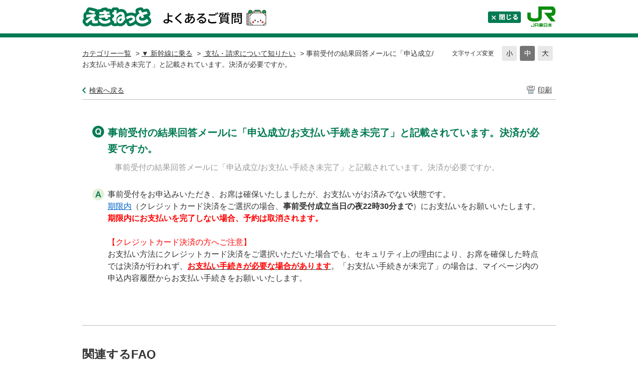

--- FILE ---
content_type: text/html; charset=utf-8
request_url: https://secure.okbiz.jp/eki-net/faq/show?back=front%2Fcategory%3Asearch&category_id=106&keyword=%E3%82%AF%E3%83%AC%E3%82%B8%E3%83%83%E3%83%88%E3%82%AB%E3%83%BC%E3%83%89&page=7&site_domain=default&sort=sort_keyword&sort_order=desc&id=3038
body_size: 7079
content:
<!DOCTYPE html PUBLIC "-//W3C//DTD XHTML 1.0 Transitional//EN" "http://www.w3.org/TR/xhtml1/DTD/xhtml1-transitional.dtd">
<html xmlns="http://www.w3.org/1999/xhtml" lang="ja" xml:lang="ja">
  <head>
 <meta http-equiv="content-type" content="text/html; charset=UTF-8" />
    <meta http-equiv="X-UA-Compatible" content="IE=edge,chrome=1" />
    <meta http-equiv="Pragma" content="no-cache"/>
    <meta http-equiv="Cache-Control" content="no-cache"/>
    <meta http-equiv="Expires" content="0"/>
    <meta name="description" content="事前受付をお申込みいただき、お席は確保いたしましたが、お支払いがお済みでない状態です。
期限内（クレジットカード決済をご選択の場合、事前受付成立当日の夜22時30分まで）にお支払いをお願いいたします。" />
    <meta name="keywords" content=" 支払・請求について知りたい,▼ 新幹線に乗る" />
    <meta name="csrf-param" content="authenticity_token" />
<meta name="csrf-token" content="OsRtgdb52VJuarz2KxNf0SBZkWftnRVeopKqiV_XZtsRs-rn46RDMa7MEZg5RD_mRXg7g_svZ1Ucd-GQh6hnKA" />
    <script src="/eki-net/assets/application_front_pc-70829ab258f817609cf7b092652328b6cc107d834757186420ba06bcb3c507c9.js"></script>
<script src="/eki-net/assets/calendar/calendar-ja-da58e63df1424289368016b5077d61a523d45dd27a7d717739d0dbc63fa6a683.js"></script>
<script>jQuery.migrateMute = true;</script>
<script src="/eki-net/assets/jquery-migrate-3.3.2.min-dbdd70f5d90839a3040d1cbe135a53ce8f7088aa7543656e7adf9591fa3782aa.js"></script>
<link rel="stylesheet" href="/eki-net/assets/application_front_pc-7cab32363d9fbcfee4c18a6add9fe66228e2561d6fe655ed3c9a039bf433fbd8.css" media="all" />
<link href="/eki-net/stylesheets/style.css?Clcco6D_8dFensO1BGhK-V9q6LpUeLVovdVIg7jTJWQhIJvFlaJrsp44btsWPyrOOktCXkLKx2MDMAOaYKwklw" media="all" rel="stylesheet" type="text/css" />
<link rel="stylesheet" href="https://secure.okbiz.jp/eki-net/css/style.css?site_id=-1" media="all" />
<link rel="stylesheet" href="https://secure.okbiz.jp/eki-net/css/style.css?site_id=1" media="all" />
<!-- Google Tag Manager -->
<script>(function(w,d,s,l,i){w[l]=w[l]||[];w[l].push({'gtm.start':
new Date().getTime(),event:'gtm.js'});var f=d.getElementsByTagName(s)[0],
j=d.createElement(s),dl=l!='dataLayer'?'&l='+l:'';j.async=true;j.src=
'//www.googletagmanager.com/gtm.js?id='+i+dl;f.parentNode.insertBefore(j,f);
})(window,document,'script','dataLayer','GTM-T6RWTC');</script>
<!-- End Google Tag Manager -->
    
    <title>事前受付の結果回答メールに「申込成立/お支払い手続き未完了」と記載されています。決済が必要ですか。 | えきねっと Q＆A よくあるご質問</title>
    
  </head>
  <body class="lang_size_medium" id="faq_show">
    
    <a name="top"></a>
    <div id="okw_wrapper">
<!-- ▼ヘッダー -->
<div id="ekinet-header">
	<div id="ekinet-header-inner">
		<h1><a href="https://www.eki-net.com/"><img src="/eki-net/usr/file/attachment/MYEqdUrN4kUKYLPn.png" alt="えきねっと" class="no-hover"></a><a href="/eki-net/?site_domain=default"><img src="/eki-net/usr/file/attachment/pc_title_q_a.png" alt="Q＆A よくあるご質問" class="no-hover"></a></h1>
		<p id="btn-close"><a href="javascript:window.close();"><img src="/eki-net/usr/file/attachment/pc_btn_close.png" alt="閉じる"></a></p>
		<p id="logo-jr"><a href="http://www.jreast.co.jp/"><img src="/eki-net/usr/file/attachment/HiAEm6qqNZFpAq0J.png" alt="JR東日本" class="no-hover"></a></p>
	</div>
</div>
<!-- ▲ヘッダー -->
      <div id="okw_contents">
        <div id="okw_contents_base">
          <div id="okw_contents_inner" class="clearfix">
            <div id="okw_sub_header" class="clearfix">
              <div id="login_user_name"></div>
              <ul id="fontCol" class="flo_r">
                  <li class="okw_txt">文字サイズ変更</li>
  <li class="fntSml fntSml_ja">
    <a update_flash_color="#d4e0e8" data-remote="true" href="/eki-net/front/font_size?font_type=small&amp;site_domain=default">S</a>
  </li>
  <li class="fntMidOn fntMidOn_ja">
    <a update_flash_color="#d4e0e8" data-remote="true" href="/eki-net/front/font_size?font_type=middle&amp;site_domain=default">M</a>
  </li>
  <li class="fntBig fntBig_ja">
    <a update_flash_color="#d4e0e8" data-remote="true" href="/eki-net/front/font_size?font_type=large&amp;site_domain=default">L</a>
  </li>

              </ul>
              <ul class="okw_bread">
  <li class="okw_bread_list"><a href="/eki-net/category/show/106?site_domain=default">カテゴリー一覧</a><span>&nbsp;&gt;&nbsp;</span><a href="/eki-net/category/show/259?site_domain=default">▼ 新幹線に乗る</a><span>&nbsp;&gt;&nbsp;</span><a href="/eki-net/category/show/266?site_domain=default"> 支払・請求について知りたい</a><span>&nbsp;&gt;&nbsp;</span><span>事前受付の結果回答メールに「申込成立/お支払い手続き未完了」と記載されています。決済が必要ですか。</span></li>
</ul>
            
            </div>
            
<div class="colArea clearfix"><div class="oneCol okw_main_faq">    <!-- FAQ_CONTENTS_AREA -->
    <div class="faq_qstInf_col clearfix">
    <ul class="siteLink">
        <li class="preLink">
            <a class="back_link action_link" href="/eki-net/category/search/106?back=back&amp;faq_id=3038&amp;keyword=%E3%82%AF%E3%83%AC%E3%82%B8%E3%83%83%E3%83%88%E3%82%AB%E3%83%BC%E3%83%89&amp;page=7&amp;site_domain=default&amp;sort=sort_keyword&amp;sort_order=desc">検索へ戻る</a>
        </li>
    </ul>
  <ul class="faq_dateNo flo_r">
    <li class="faq_no">No&nbsp;:&nbsp;3038</li>
      <li class="faq_date">公開日時&nbsp;:&nbsp;2021/06/29 12:44</li>
      <li class="faq_date">更新日時&nbsp;:&nbsp;2024/05/31 18:09</li>
        <li class="faq_print">
          <span class="icoPrint">
              <a target="_blank" href="/eki-net/print/faq/3038?category_id=106&amp;site_domain=default">印刷</a>
          </span>
        </li>
  </ul>
</div>
<span class="mark_area"></span>

<script type='text/javascript'>
    //<![CDATA[
    $(function() {
        $("#faq_tag_search_return_button").click(function () {
            const keywordTagsJ = JSON.stringify()
            const faqId = `${}`
            faq_popup_close_log(keywordTagsJ, faqId);
            window.close();
            return false;
        });
    });
    //]]>
</script>

<h2 class="faq_qstCont_ttl"><span class="icoQ">事前受付の結果回答メールに「申込成立/お支払い手続き未完了」と記載されています。決済が必要ですか。</span></h2>
<div class="faq_qstCont_col">
    <div id="faq_question_contents" class="faq_qstCont_txt clearfix">
      <div>事前受付の結果回答メールに「申込成立/お支払い手続き未完了」と記載されています。決済が必要ですか。</div>
    </div>
  <dl class="faq_cate_col clearfix">
    <dt>カテゴリー&nbsp;:&nbsp;</dt>
    <dd>
      <ul>
          <li class="clearfix">
            <a href="/eki-net/category/show/106?site_domain=default">カテゴリー一覧</a><span>&nbsp;&gt;&nbsp;</span><a href="/eki-net/category/show/259?site_domain=default">▼ 新幹線に乗る</a><span>&nbsp;&gt;&nbsp;</span><a href="/eki-net/category/show/266?site_domain=default"> 支払・請求について知りたい</a>
          </li>
          <li class="clearfix">
            <a href="/eki-net/category/show/106?site_domain=default">カテゴリー一覧</a><span>&nbsp;&gt;&nbsp;</span><a href="/eki-net/category/show/259?site_domain=default">▼ 新幹線に乗る</a>
          </li>
          <li class="clearfix">
            <a href="/eki-net/category/show/106?site_domain=default">カテゴリー一覧</a><span>&nbsp;&gt;&nbsp;</span><a href="/eki-net/category/show/268?site_domain=default">▼ 特急列車（在来線）に乗る</a>
          </li>
          <li class="clearfix">
            <a href="/eki-net/category/show/106?site_domain=default">カテゴリー一覧</a><span>&nbsp;&gt;&nbsp;</span><a href="/eki-net/category/show/268?site_domain=default">▼ 特急列車（在来線）に乗る</a><span>&nbsp;&gt;&nbsp;</span><a href="/eki-net/category/show/275?site_domain=default"> 支払・請求について知りたい</a>
          </li>
      </ul>
    </dd>
  </dl>
</div>
<h2 class="faq_ans_bor faq_ans_ttl">
    <span class="icoA">回答</span>
</h2>
<div class="faq_ans_col">
  <div id="faq_answer_contents" class="faq_ansCont_txt clearfix">
    <div>事前受付をお申込みいただき、お席は確保いたしましたが、お支払いがお済みでない状態です。</div>
<div><a href="http://www.eki-net.com/top/jrticket/guide/pay/#headerSub_01">期限内</a>（クレジットカード決済をご選択の場合、<strong>事前受付成立当日の夜22時30分まで</strong>）にお支払いをお願いいたします。<span style="color:#FF0000;"><strong>期限内にお支払いを完了しない場合、予約は取消されます。</strong></span></div>
<div>&nbsp;</div>
<div><span style="color:#FF0000;">【クレジットカード決済の方へご注意】</span></div>
<div>お支払い方法にクレジットカード決済をご選択いただいた場合でも、セキュリティ上の理由により、お席を確保した時点では決済が行われず、<u><strong><span style="color:#FF0000;">お支払い手続きが必要な場合があります</span></strong></u>。「お支払い手続きが未完了」の場合は、マイページ内の申込内容履歴からお支払い手続きをお願いいたします。</div>
<div>&nbsp;</div>
  </div>
  
</div>

<script type="text/javascript">
$(function() {
  function resetFaqCountFlag() {
    window.__faq_countup_sent__ = false;
  }

  function countUpOnce() {
    // すでに送信済みならスキップ
    if (window.__faq_countup_sent__) return;
    window.__faq_countup_sent__ = true;

    fetch("/eki-net/faq/countup?site_domain=default", {
      method: "POST",
      headers: {
        "Content-Type": "application/json",
        "X-CSRF-Token": $('meta[name=csrf-token]').attr('content'),
        "X-Requested-With": "XMLHttpRequest"
      },
      body: JSON.stringify({
        faq_id: "3038",
        category_id: "266"
      })
    });
  }

  countUpOnce();

  // PC タグ検索 個別のモーダルを閉じる場合
  $("#faq_show .faq_tag_search_return_button").on("click", function() {
    resetFaqCountFlag();
  });
  // PC タグ検索 全てのモーダルを閉じる場合
  $("#faq_show .faq_tag_search_close_button").on("click", function() {
    resetFaqCountFlag();
  });

  // スマホ タグ検索
  $('.faq_tag_modal_close_btn').on("click", function() {
    resetFaqCountFlag();
  });

  // PC スーパーアシスタント Colorboxモーダルを閉じる場合
  $(document).on("cbox_closed", function() {
    resetFaqCountFlag();
  });

  // スマホ スーパーアシスタント FAQ詳細から戻る場合
  $("#toggle_preview_faq").on("click", function() {
    resetFaqCountFlag();
  });
});
</script>


    <!-- /FAQ_CONTENTS_AREA -->


</div></div><div class="colArea clearfix"><div class="oneCol okw_parts_faq_relations">  <span class="spinner"></span>

  <script type="text/javascript">
      $.ajax({
          type: 'GET',
          url: '/eki-net/custom_part/faq_relations?category_id=266&id=3038&site_domain=default&split=false',
          dataType: 'html',
          success: function(data) {
              $('.okw_parts_faq_relations').html(data)
          }
      });
  </script>
</div></div><div class="colArea clearfix"><div class="oneCol okw_parts_enquete">  <div class="okw_enquete_area">
    <h2 class="questioner_ttl" id="enquete_form_message">より良い回答づくりのために、アンケートにご協力ください</h2>
    <div class="questioner_col">
      <form id="enquete_form" update_flash_color="#d4e0e8" action="/eki-net/faq/new_faq_enquete_value?site_domain=default" accept-charset="UTF-8" data-remote="true" method="post"><input type="hidden" name="authenticity_token" value="7pcjxqqhAQGSw3i4xvxERKSlUpv1wH5pQAjO6QE8L-eEUhy_jG9vlxNm17o0jji7GxHTEHcTy0p30t2mhbb_wQ" autocomplete="off" />
        <ul class="faq_form_list">
          <input value="3038" autocomplete="off" type="hidden" name="faq_enquete_value[faq_id]" id="faq_enquete_value_faq_id" />
          <input value="106" autocomplete="off" type="hidden" name="faq_enquete_value[category_id]" id="faq_enquete_value_category_id" />
          <input type="hidden" name="keyword" id="keyword" value="クレジットカード" autocomplete="off" />
            <li>
                  <input type="radio" value="4" checked="checked" name="faq_enquete_value[enquete_id]" id="faq_enquete_value_enquete_id_4" />
              <label for="faq_enquete_value_enquete_id_4">わかりやすかった</label>
            </li>
            <li>
                  <input type="radio" value="5" name="faq_enquete_value[enquete_id]" id="faq_enquete_value_enquete_id_5" />
              <label for="faq_enquete_value_enquete_id_5">参考になった</label>
            </li>
            <li>
                  <input type="radio" value="6" name="faq_enquete_value[enquete_id]" id="faq_enquete_value_enquete_id_6" />
              <label for="faq_enquete_value_enquete_id_6">わかりにくかった</label>
            </li>
            <li>
                  <input type="radio" value="7" name="faq_enquete_value[enquete_id]" id="faq_enquete_value_enquete_id_7" />
              <label for="faq_enquete_value_enquete_id_7">求めている情報ではなかった</label>
            </li>
        </ul>
          <div class="questioner_txt_col">
            <span class="questioner_sub_msg">ご意見・ご感想をお寄せください</span>
                <textarea cols="70" rows="2" class="questioner_txt" name="faq_enquete_value[comment]" id="faq_enquete_value_comment">
</textarea>
            <span class="questioner_description">お問い合わせを入力されましてもご返信はいたしかねます</span>
          </div>
        <div class="questioner_submit_btn">
          <input type="submit" name="commit" value="送信する" id="enquete_form_button" class="questioner_btn" />
        </div>
<input type="hidden" name="site_domain" value="default" /></form>    </div>
  </div>

</div></div><div class="colArea clearfix"><div class="oneCol okw_parts_usr_51"><script type="text/javascript">
    //<![CDATA[
    (function() {

        // 送信ボタン削除
        $('.okw_enquete_area #enquete_form_button').remove();
        // ボタンとテキストエリア入れ替え
        $('.questioner_txt_col').appendTo('#enquete_form');
        // テキストエリア下のテキスト移動
        //$('.questioner_description').insertAfter('.questioner_sub_msg');

        // アンケートごとのボタン生成
        $('.faq_form_list > li').each(function (i) {
            var label_name = $(this).children("label").text();
            var enquete_id = $(this).children("input").val();

            $('.questioner_submit_btn').append('<input type="button" value="　" class="submit_enquete_btn enquete_btn' + (i + 1) + '" data-value="' + enquete_id + '">');
        });

        // ラジオボタン削除
        $('.faq_form_list > li').remove();

        // テキストエリアの行数変更
        $('#faq_enquete_value_comment').attr({rows: 5});
        
        //$('.questioner_col').append('<div class="enquete_send"><div class="enquete_submits_area"><input type="button" value="　" class="enquete_submits_btn disable_btn"></div></div>');
		
        //送信ボタンの作成
        $('.questioner_txt_col').append('<div class="enquete_send"><div class="enquete_submits_area"><input type="button" value="送信" class="enquete_submits_btn disable_btn"></div></div>');
})();

    // アンケートボタンマウスオーバー時
    $('.submit_enquete_btn').mouseover(function() {
        if ($(this).hasClass('hover_btn')) {
            return;
        }
        $(this).addClass('hover_btn');
    });

    // アンケートボタンマウスアウト
    $('.submit_enquete_btn').mouseout(function() {
        if(!$(this).hasClass('hover_btn')) {
            return;
        }
        if (!$('.enquete_submits_btn').hasClass('disable_btn')) {
            return;
        }
        $(this).removeClass('hover_btn');
    });

    // 送信ボタンマウスオーバー時
    $('.enquete_submits_btn').mouseover(function() {
        if ($(this).hasClass('hover_btn')) {
            return;
        }
        if ($(this).hasClass('disable_btn')) {
            return;
        }
        $(this).addClass('hover_btn');
    });

    // 送信ボタンマウスアウト
    $('.enquete_submits_btn').mouseout(function() {
        if(!$(this).hasClass('hover_btn')) {
            return;
        }
        $(this).removeClass('hover_btn');
    });

     // アンケートbuttonクリック時
     $('.submit_enquete_btn').on('click', function () {
		 /*テキストエリア表示*/
		 $('.questioner_txt_col').slideDown();

         // hiddenタグを生成
         var enquete_id_value = $(this).data("value");

         if ($('#enquete_id_value').length ) {
             $('#enquete_id_value').val(enquete_id_value);
         } else {
             $('<input />').attr('type', 'hidden').attr('name', 'faq_enquete_value[enquete_id]').val(enquete_id_value).attr('id', 'enquete_id_value').appendTo('#enquete_form');
         }

         $('.submit_enquete_btn').each(function(index) {
             class_value = $(this).addClass('disable_btn');
         });

         $(this).removeClass('disable_btn');
         $('.enquete_submits_btn').removeClass('disable_btn');
     });

     // 送信buttonクリック時
     $('.enquete_submits_btn').on('click', function () {
         if ($(this).hasClass('disable_btn')) {
             return;
         }
         $('#enquete_form').submit();
         $(this).addClass('disable_btn');
		 $('.questioner_submit_btn').css('pointer-events','none');
     });
    //]]>
	
$(function(){
	//コメント欄プレースホルダー
	$('textarea#faq_enquete_value_comment').attr('placeholder', 'こちらに入力ください');
});
</script>


<style>
.okw_enquete_area {
    background: #e0f0d8;
    border: none;
    padding: 20px;
    width: 100%;
	font-size: 1em;
}
.questioner_ttl {
    border: none;
    margin: 0 0 15px;
    padding: 0;
    font-size: 1.125em;
    text-align: center;
}
.questioner_col {
    padding: 0;
}
	
.questioner_txt_col {
	margin: 20px 0 0 0;
	width: 100%;
	text-align: left;
	display: none;
}
textarea#faq_enquete_value_comment {
    border: 1px solid #007a52;
    border-radius: 10px;
    margin: 5px 0;
	padding: 5px;
}
.questioner_submit_btn {
  width: auto;
  height:auto;
  margin: 0 auto;
}
.submit_enquete_btn > input[type="radio"] {
	opacity: 0;
}

.enquete_btn1 {
  background: #007a52 url("/eki-net/usr/file/attachment/eki-net_btn_vote_enable_o.svg") no-repeat;
  background-size:7.4em auto!important;
	background-position: center!important;
  /*eki-net_btn_vote_enable_o.svg*/
}
.enquete_btn2 {
  background: #007a52 url("/eki-net/usr/file/attachment/eki-net_btn_vote_enable_a.svg") no-repeat;
  /*eki-net_btn_vote_enable_x.svg*/
  background-size:7.4em auto!important;
	background-position: center!important;
}
.enquete_btn3 {
  background: #007a52 url("/eki-net/usr/file/attachment/eki-net_btn_vote_enable_x.svg") no-repeat;
  background-size:7.4em auto!important;
	background-position: center!important;
  /*eki-net_btn_vote_enable_o.svg*/
}
.enquete_btn4 {
  background: #007a52 url("/eki-net/usr/file/attachment/eki-net_btn_vote_enable_q.svg") no-repeat;
  /*eki-net_btn_vote_enable_x.svg*/
  background-size:7.4em auto!important;
	background-position: center!important;
}
/*hover*/
.enquete_btn1.hover_btn {
  background: white url("/eki-net/usr/file/attachment/eki-net_btn_vote_enable_o_hover.svg") no-repeat; 
  /*eki-net_btn_vote_enable_o_hover.svg*/
  cursor: pointer;
}
.enquete_btn2.hover_btn {
  background: white url("/eki-net/usr/file/attachment/eki-net_btn_vote_enable_a_hover.svg") no-repeat;
  /*eki-net_btn_vote_enable_x_hover.svg*/
  cursor: pointer;
}
  
.enquete_btn3.hover_btn {
  background: white url("/eki-net/usr/file/attachment/eki-net_btn_vote_enable_x_hover.svg") no-repeat; 
  /*eki-net_btn_vote_enable_o_hover.svg*/
  cursor: pointer;
}
.enquete_btn4.hover_btn {
  background: white url("/eki-net/usr/file/attachment/eki-net_btn_vote_enable_q_hover.svg") no-repeat;
  /*eki-net_btn_vote_enable_x_hover.svg*/
  cursor: pointer;
}
  
/*disable*/
.enquete_btn1.disable_btn {
  background: #e8e8e8 url("/eki-net/usr/file/attachment/eki-net_btn_vote_disable_o.svg") no-repeat;
  /*eki-net_btn_vote_disable_o.svg*/
  cursor: auto;
	border-color: #a8a8a8;
}
.enquete_btn2.disable_btn {
  background: #e8e8e8 url("/eki-net/usr/file/attachment/eki-net_btn_vote_disable_a.svg") no-repeat;
  /*eki-net_btn_vote_disable_x.svg*/
  cursor: auto;
	border-color: #a8a8a8;
}

  
.enquete_btn3.disable_btn {
  background: #e8e8e8 url("/eki-net/usr/file/attachment/eki-net_btn_vote_disable_x.svg") no-repeat;
  /*eki-net_btn_vote_disable_o.svg*/
  cursor: auto;
	border-color: #a8a8a8;
}
.enquete_btn4.disable_btn {
  background: #e8e8e8 url("/eki-net/usr/file/attachment/eki-net_btn_vote_disable_q.svg") no-repeat;
  /*eki-net_btn_vote_disable_x.svg*/
  cursor: auto;
	border-color: #a8a8a8;
}

  
.enquete_btn1.hover_btn.disable_btn {
  background: #e8e8e8 url("/eki-net/usr/file/attachment/eki-net_btn_vote_disable_o.svg") no-repeat;
  /*eki-net_btn_vote_disable_o.svg*/
  cursor: pointer;
	border-color: #a8a8a8;
}
.enquete_btn2.hover_btn.disable_btn {
  background: #e8e8e8 url("/eki-net/usr/file/attachment/eki-net_btn_vote_disable_a.svg") no-repeat;
  /*eki-net_btn_vote_disable_x.svg*/
  cursor: pointer;
	border-color: #a8a8a8;
}
.enquete_btn3.hover_btn.disable_btn {
  background: #e8e8e8 url("/eki-net/usr/file/attachment/eki-net_btn_vote_disable_x.svg") no-repeat;
  /*eki-net_btn_vote_disable_o.svg*/
  cursor: pointer;
	border-color: #a8a8a8;
}
.enquete_btn4.hover_btn.disable_btn {
  background: #e8e8e8 url("/eki-net/usr/file/attachment/eki-net_btn_vote_disable_q.svg") no-repeat;
  /*eki-net_btn_vote_disable_x.svg*/
  cursor: pointer;
	border-color: #a8a8a8;
}
  
.submit_enquete_btn {
	width: 10em;
    height: 8em;
    margin: 0 20px 0 0;
    border: none;
    border-radius: 10px;
    border: 4px solid #007a52;
}
.submit_enquete_btn:last-child {
	margin: 0;
	}

.enquete_send {
    margin: 20px 0 0 0;
    width: 100%;
}
.enquete_submits_btn {
	height: auto !important;
    width: 200px !important;
    border: none !important;
    background: #007a52;
    color: white;
    font-weight: bold;
    border-radius: 10px;
    padding: 10px;
    cursor: pointer;
}

.enquete_submits_btn.hover_btn {
	opacity: 0.7;
}
.enquete_submits_btn.disable_btn {
    background: #dbdbdb;
    color: #a8a8a8;
	cursor: default;
}

.enquete_submits_area {
	text-align: center;
}

.questioner_sub_msg, .questioner_description {
    font-size: 13px;
    display: block;
    color: #666666;
    line-height: 1.3em;
}
.enquete_extra_link {
    font-weight: bold;
    font-size: 14px;
    margin-top: 20px;
}
	
.questioner_sub_msg:after {
    content: none;
}

</style>

</div></div><div class="colArea clearfix"><div class="oneCol okw_parts_usr_53"><style>
/*このカスタムパーツ非表示*/
.okw_parts_usr_53 {
    display: none;
}
</style>

<script type="text/javascript">
$(document).ajaxComplete(function(event, xhr, settings) {
	var pattern = new RegExp('faq/wizard_select/[0-9]+');
	$('.phone_no_heading').on("click", function () {
		// メニュー表示/非表示
		$(this).next('.phone_no_detail').slideToggle('normal');
		$(this).next('.phone_no_detail').toggleClass('is-open');
		$(this).toggleClass('icon_minus');
		event.stopPropagation();
	});
});


/*  デザイン比較用　ここから  */
$(document).ajaxComplete(function(event, xhr, settings) {
	var pattern = new RegExp('faq/wizard_select/[0-9]+');
	$('.phone_no_heading2').on("click", function () {
		// メニュー表示/非表示
		$(this).next('.phone_no_detail2').slideToggle('normal');
		$(this).next('.phone_no_detail2').toggleClass('is-open');
		$(this).toggleClass('icon_minus');
		e.stopPropagation();
	});
});
/*  デザイン比較用　ここまで  */



</script>




</div></div><div class="colArea clearfix"><div class="oneCol okw_parts_usr_56"><style>
/*このカスタムパーツ非表示*/
.okw_parts_usr_56 {
    display: none;
}
</style>

</div></div><p class="topLink"><a href="#top">TOPへ</a></p>
<script type="text/javascript">
$(function() {
  function resetFaqCountFlag() {
    window.__faq_countup_sent__ = false;
  }

  function countUpOnce() {
    // すでに送信済みならスキップ
    if (window.__faq_countup_sent__) return;
    window.__faq_countup_sent__ = true;

    fetch("/eki-net/faq/countup?site_domain=default", {
      method: "POST",
      headers: {
        "Content-Type": "application/json",
        "X-CSRF-Token": $('meta[name=csrf-token]').attr('content'),
        "X-Requested-With": "XMLHttpRequest"
      },
      body: JSON.stringify({
        faq_id: "3038",
        category_id: "266"
      })
    });
  }

  countUpOnce();

  // PC タグ検索 個別のモーダルを閉じる場合
  $("#faq_show .faq_tag_search_return_button").on("click", function() {
    resetFaqCountFlag();
  });
  // PC タグ検索 全てのモーダルを閉じる場合
  $("#faq_show .faq_tag_search_close_button").on("click", function() {
    resetFaqCountFlag();
  });

  // スマホ タグ検索
  $('.faq_tag_modal_close_btn').on("click", function() {
    resetFaqCountFlag();
  });

  // PC スーパーアシスタント Colorboxモーダルを閉じる場合
  $(document).on("cbox_closed", function() {
    resetFaqCountFlag();
  });

  // スマホ スーパーアシスタント FAQ詳細から戻る場合
  $("#toggle_preview_faq").on("click", function() {
    resetFaqCountFlag();
  });
});
</script>


          </div>
        </div>
      </div>
<!-- ▼フッター -->
<div id="ekinet-footer">
	<p>Copyright &copy; JR East Net Station Co., Ltd. All Rights Reserved.</p>
</div>
<!-- ▲フッター -->      <div id="okw_footer_default" class="clearfix">
        <p id="okw_logo_footer" class="flo_r logo_footer">
          <a href="https://aisaas.pkshatech.com/faq/" target="_blank">PKSHA FAQ logo</a>
        </p>
      </div>
    </div>


  </body>
</html>


--- FILE ---
content_type: text/html; charset=utf-8
request_url: https://secure.okbiz.jp/eki-net/custom_part/faq_relations?category_id=266&id=3038&site_domain=default&split=false
body_size: 666
content:
    <div class="ttl_col"><h2 class="ttl_bg"><span class="icoFaq">関連するFAQ</span></h2></div>
    <ul class="faq_relate_list">
        <li class="faq_list_bg1 Q_sml">
          <a title="事前受付ができるのは、いつからいつまでですか。" href="/eki-net/faq/show/1718?category_id=266&amp;site_domain=default">事前受付ができるのは、いつからいつまでですか。</a>
        </li>
        <li class="faq_list_bg2 Q_sml">
          <a title="事前受付申込みの際、クレジットカード払いを選択したが、申込成立メールに「期限までに支払手続きを完了させてください」との記載があります。決済が必要ですか。" href="/eki-net/faq/show/3076?category_id=266&amp;site_domain=default">事前受付申込みの際、クレジットカード払いを選択したが、申込成立メールに「期限までに支払手続きを完了させてください」との記載があります。決済が必要ですか。</a>
        </li>
        <li class="faq_list_bg1 Q_sml">
          <a title="事前受付では、座席位置の指定ができますか。" href="/eki-net/faq/show/2459?category_id=266&amp;site_domain=default">事前受付では、座席位置の指定ができますか。</a>
        </li>
        <li class="faq_list_bg2 Q_sml">
          <a title="「事前受付」はどのようなサービスですか。" href="/eki-net/faq/show/3251?category_id=266&amp;site_domain=default">「事前受付」はどのようなサービスですか。</a>
        </li>
        <li class="faq_list_bg1 Q_sml">
          <a title="事前受付で申込をしたら、必ず指定席はとれますか。" href="/eki-net/faq/show/1721?category_id=266&amp;site_domain=default">事前受付で申込をしたら、必ず指定席はとれますか。</a>
        </li>
    </ul>



--- FILE ---
content_type: image/svg+xml
request_url: https://secure.okbiz.jp/eki-net/usr/file/attachment/eki-net_btn_vote_enable_a.svg
body_size: 976
content:
<?xml version="1.0" encoding="UTF-8"?><svg id="_レイヤー_1" xmlns="http://www.w3.org/2000/svg" width="100" height="90" viewBox="0 0 100 90"><defs><style>.cls-1{fill:#fff;font-family:KozGoPr6N-Bold-90ms-RKSJ-H, 'Kozuka Gothic Pr6N';font-size:13px;font-weight:700;}.cls-2{letter-spacing:-.075em;}.cls-3{letter-spacing:-.005em;}.cls-4{letter-spacing:-.115em;}.cls-5{letter-spacing:-.005em;}.cls-6{letter-spacing:.015em;}.cls-7{letter-spacing:-.035em;}.cls-8{fill:none;stroke:#fff;stroke-miterlimit:10;stroke-width:5px;}</style></defs><text class="cls-1" transform="translate(12.527 77.226)"><tspan class="cls-6" x="0" y="0">参</tspan><tspan class="cls-3" x="13.195" y="0">考</tspan><tspan class="cls-7" x="26.13" y="0">に</tspan><tspan class="cls-4" x="38.676" y="0">な</tspan><tspan class="cls-2" x="50.181" y="0">っ</tspan><tspan class="cls-5" x="62.205" y="0">た</tspan></text><polygon class="cls-8" points="50 8.785 30 43.426 70 43.426 50 8.785"/></svg>

--- FILE ---
content_type: image/svg+xml
request_url: https://secure.okbiz.jp/eki-net/usr/file/attachment/eki-net_btn_vote_enable_o.svg
body_size: 1207
content:
<?xml version="1.0" encoding="UTF-8"?><svg id="_レイヤー_1" xmlns="http://www.w3.org/2000/svg" width="100" height="90" viewBox="0 0 100 90"><defs><style>.cls-1{letter-spacing:-.025em;}.cls-2{letter-spacing:-.024em;}.cls-3{font-family:KozGoPr6N-Bold-90ms-RKSJ-H, 'Kozuka Gothic Pr6N';font-size:13px;font-weight:700;}.cls-3,.cls-4{fill:#fff;}.cls-5{letter-spacing:.015em;}.cls-6{letter-spacing:-.068em;}.cls-7{letter-spacing:-.041em;}.cls-8{letter-spacing:-.07em;}.cls-9{letter-spacing:-.098em;}.cls-4{stroke-width:0px;}</style></defs><path class="cls-4" d="M49.5,8.106c9.925,0,18,8.075,18,18s-8.075,18-18,18-18-8.075-18-18,8.075-18,18-18M49.5,3.106c-12.703,0-23,10.297-23,23s10.297,23,23,23,23-10.297,23-23S62.203,3.106,49.5,3.106h0Z"/><text class="cls-3" transform="translate(-.221 77.226)"><tspan class="cls-1" x="0" y="0">わ</tspan><tspan class="cls-6" x="12.677" y="0">か</tspan><tspan class="cls-8" x="24.799" y="0">り</tspan><tspan class="cls-1" x="36.889" y="0">や</tspan><tspan class="cls-2" x="49.565" y="0">す</tspan><tspan class="cls-7" x="62.255" y="0">か</tspan><tspan class="cls-9" x="74.716" y="0">っ</tspan><tspan class="cls-5" x="86.442" y="0">た</tspan></text></svg>